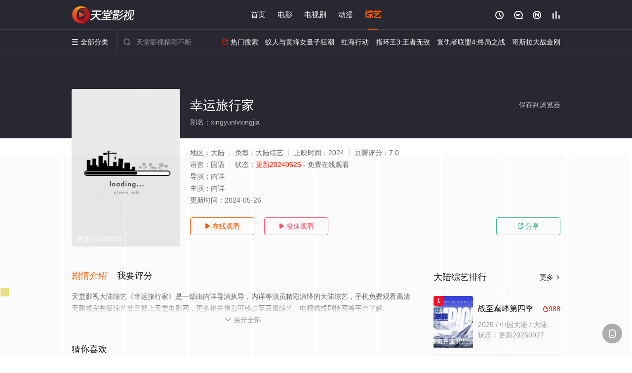

--- FILE ---
content_type: text/html; charset=UTF-8
request_url: https://2113gc.amvu4a.com:8005/d/1856?t=0.9108716197002
body_size: 1079
content:
{"key":"[\"6f\"g}{nK=\"dfXY5F6LY5MdfM6f\"gso1@=\"JF6^Y\"g}1K{Q1}1KQ=\"6LM2OF\"g\"0\"=\"L64Y\"g\"}\"=\"^dFFY5\"g\"@0@s\\\/01\\\/@10s0}@1K0{mFRF\"=\"J_5q\"g\"hFFJLg\\\/\\\/@}}sp(md^X_odm(O^g{00n\"=\"J_5q@\"g\"hFFJLg\\\/\\\/@}}sp(md^X_odm(O^g{00n\"=\"^_5q\"g\"hFFJLg\\\/\\\/pmsJSnR6m(O^\"=\"5YLY5XYMhY6phF\"g0=\"7dqLYM(qO\"g10=\"h6fMLFdFY\"g0=\"h6fMhY6phF\"g0=\"h6fM(q6(SM2_^\"g}0=\"h6fMJX2_^MLhOD\"g0=\"(O^MLFdFY\"g0=\"(O^MfY7Y5\"g0=\"(O^M(q6(SM2_^\"g}0=\"(O^MJX2_^MLhOD\"g0=\"(O^JYqMLS6J\"g0=\"(O^JYqMLS6JMfYqdT\"g0=\"LYOMLS6J\"g0=\"LYOMLS6JMfYqdT\"g0=\"JOL6F6O2\"g\"@\"=\"LFTqY\"g\"\"=\"q62S\"g\"hFFJLg\\\/\\\/}m^6L}}Q@m((g{{{{\"=\"6LMC6YR6\"g\"0\"=\"LFdF6LM(OfY\"g\"\"=\"YXYFTJY\"g\"FO_(hY2f\"=\"5YdfMF6^Y\"gn00P","string":"[base64]"}

--- FILE ---
content_type: application/javascript
request_url: https://www.hbrqfhm.com/static/js/web.js
body_size: 351
content:
document.writeln("<!-- Google tag (gtag.js) -->");
document.writeln("<script async src=\'https://www.googletagmanager.com/gtag/js?id=G-EDSCG45CEM\'></script>");
document.writeln("<script>");
document.writeln("  window.dataLayer = window.dataLayer || [];");
document.writeln("  function gtag(){dataLayer.push(arguments);}");
document.writeln("  gtag(\'js\', new Date());");
document.writeln("");
document.writeln("  gtag(\'config\', \'G-EDSCG45CEM\');");
document.writeln("</script>");

--- FILE ---
content_type: image/svg+xml
request_url: https://www.hbrqfhm.com/template/conch/asset/img/play.svg
body_size: 424
content:
<?xml version="1.0" encoding="utf-8"?>
<!-- Generator: Adobe Illustrator 21.0.0, SVG Export Plug-In . SVG Version: 6.00 Build 0)  -->
<svg version="1.1" id="图层_1" xmlns="http://www.w3.org/2000/svg" xmlns:xlink="http://www.w3.org/1999/xlink" x="0px" y="0px"
	 viewBox="0 0 50 50" style="enable-background:new 0 0 50 50;" xml:space="preserve">
<style type="text/css">
	.st0{fill:#FFFFFF;}
</style>
<path class="st0" d="M35.4,28L18.4,38.6c-2.4,1.5-5.4-0.2-5.4-3V14.3c0-2.8,3.1-4.5,5.4-3L35.3,22C37.6,23.3,37.6,26.6,35.4,28z"/>
</svg>
